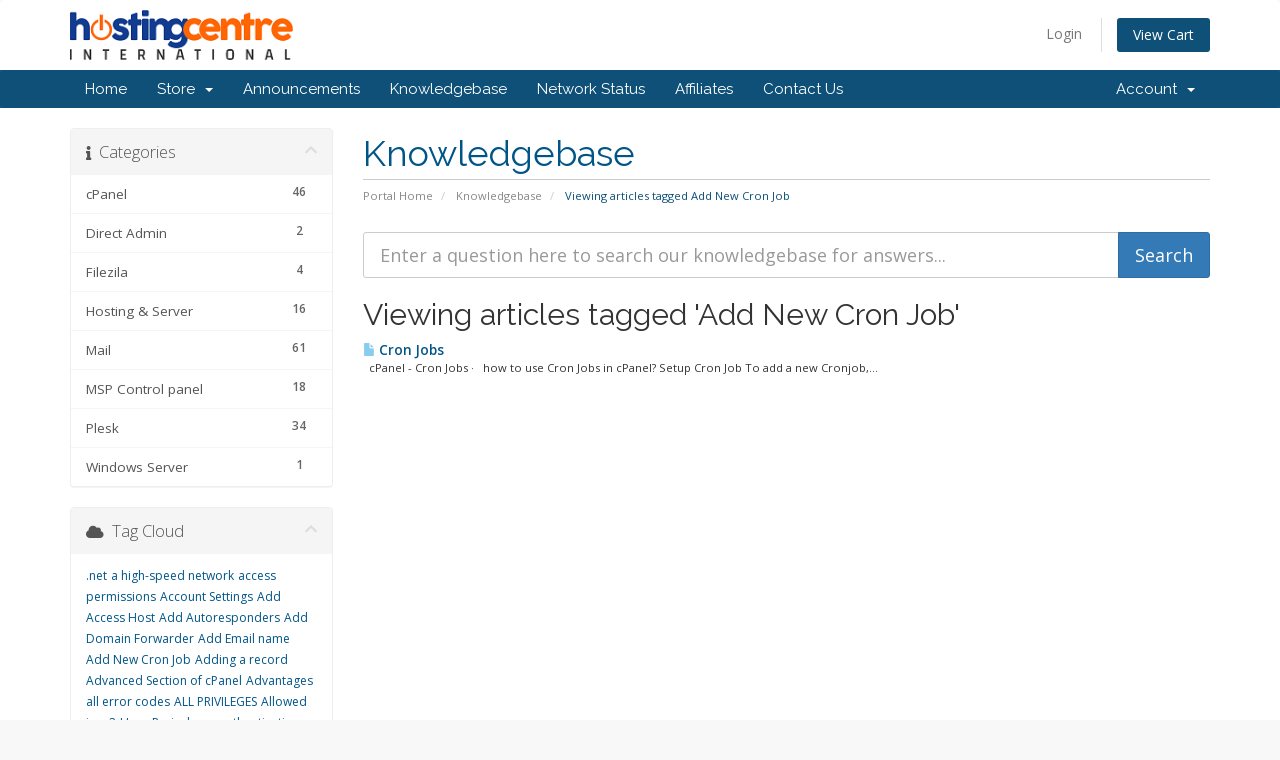

--- FILE ---
content_type: text/html; charset=utf-8
request_url: https://www.hostingcentre.in/manage/index.php?rp=/knowledgebase/tag/Add-New-Cron-Job
body_size: 7630
content:
<!DOCTYPE html>
<html lang="en">
<head>
    <meta charset="utf-8" />
    <meta http-equiv="X-UA-Compatible" content="IE=edge">
    <meta name="viewport" content="width=device-width, initial-scale=1">
    <title>Knowledgebase - Pcube IT Services</title>

    <!-- Styling -->
<link href="//fonts.googleapis.com/css?family=Open+Sans:300,400,600|Raleway:400,700" rel="stylesheet">
<link href="/manage/templates/six/css/all.min.css?v=20959a" rel="stylesheet">
<link href="/manage/assets/css/fontawesome-all.min.css" rel="stylesheet">
<link href="/manage/templates/six/css/custom.css" rel="stylesheet">

<!-- HTML5 Shim and Respond.js IE8 support of HTML5 elements and media queries -->
<!-- WARNING: Respond.js doesn't work if you view the page via file:// -->
<!--[if lt IE 9]>
  <script src="https://oss.maxcdn.com/libs/html5shiv/3.7.0/html5shiv.js"></script>
  <script src="https://oss.maxcdn.com/libs/respond.js/1.4.2/respond.min.js"></script>
<![endif]-->

<script type="text/javascript">
    var csrfToken = '568a3e59e76b1344f62f5e566fa9815375149ec6',
        markdownGuide = 'Markdown Guide',
        locale = 'en',
        saved = 'saved',
        saving = 'autosaving',
        whmcsBaseUrl = "/manage",
        requiredText = 'Required',
        recaptchaSiteKey = "";
</script>
<script src="/manage/templates/six/js/scripts.min.js?v=20959a"></script>


    

</head>
<body data-phone-cc-input="1">



<section id="header">
    <div class="container">
        <ul class="top-nav">
                                        <li>
                    <a href="/manage/clientarea.php">Login</a>
                </li>
                                <li class="primary-action">
                    <a href="/manage/cart.php?a=view" class="btn">
                        View Cart
                    </a>
                </li>
                                </ul>

                    <a href="/manage/index.php" class="logo"><img src="/manage/assets/img/logo.png" alt="Pcube IT Services"></a>
        
    </div>
</section>

<section id="main-menu">

    <nav id="nav" class="navbar navbar-default navbar-main" role="navigation">
        <div class="container">
            <!-- Brand and toggle get grouped for better mobile display -->
            <div class="navbar-header">
                <button type="button" class="navbar-toggle" data-toggle="collapse" data-target="#primary-nav">
                    <span class="sr-only">Toggle navigation</span>
                    <span class="icon-bar"></span>
                    <span class="icon-bar"></span>
                    <span class="icon-bar"></span>
                </button>
            </div>

            <!-- Collect the nav links, forms, and other content for toggling -->
            <div class="collapse navbar-collapse" id="primary-nav">

                <ul class="nav navbar-nav">

                        <li menuItemName="Home" class="" id="Primary_Navbar-Home">
        <a href="/manage/index.php">
                        Home
                                </a>
            </li>
    <li menuItemName="Store" class="dropdown" id="Primary_Navbar-Store">
        <a class="dropdown-toggle" data-toggle="dropdown" href="#">
                        Store
                        &nbsp;<b class="caret"></b>        </a>
                    <ul class="dropdown-menu">
                            <li menuItemName="Browse Products Services" id="Primary_Navbar-Store-Browse_Products_Services">
                    <a href="/manage/index.php?rp=/store">
                                                Browse All
                                            </a>
                </li>
                            <li menuItemName="Shop Divider 1" class="nav-divider" id="Primary_Navbar-Store-Shop_Divider_1">
                    <a href="">
                                                -----
                                            </a>
                </li>
                            <li menuItemName="Linux VPS" id="Primary_Navbar-Store-Linux_VPS">
                    <a href="/manage/index.php?rp=/store/linux-vps">
                                                Linux VPS
                                            </a>
                </li>
                            <li menuItemName="Windows VPS" id="Primary_Navbar-Store-Windows_VPS">
                    <a href="/manage/index.php?rp=/store/windows-vps">
                                                Windows VPS
                                            </a>
                </li>
                            <li menuItemName="Windows Hosting" id="Primary_Navbar-Store-Windows_Hosting">
                    <a href="/manage/index.php?rp=/store/windows-hosting">
                                                Windows Hosting
                                            </a>
                </li>
                            <li menuItemName="Linux Hosting" id="Primary_Navbar-Store-Linux_Hosting">
                    <a href="/manage/index.php?rp=/store/linux-hosting">
                                                Linux Hosting
                                            </a>
                </li>
                            <li menuItemName="Self Managed Linux VPS" id="Primary_Navbar-Store-Self_Managed_Linux_VPS">
                    <a href="/manage/index.php?rp=/store/self-managed-linux-vps">
                                                Self Managed Linux VPS
                                            </a>
                </li>
                            <li menuItemName="Self Managed Windows VPS" id="Primary_Navbar-Store-Self_Managed_Windows_VPS">
                    <a href="/manage/index.php?rp=/store/self-managed-windows-vps">
                                                Self Managed Windows VPS
                                            </a>
                </li>
                            <li menuItemName="AWS" id="Primary_Navbar-Store-AWS">
                    <a href="/manage/index.php?rp=/store/aws">
                                                AWS
                                            </a>
                </li>
                            <li menuItemName="Dedicated Servers - India DC" id="Primary_Navbar-Store-Dedicated_Servers_-_India_DC">
                    <a href="/manage/index.php?rp=/store/dedicated-servers-india-dc">
                                                Dedicated Servers - India DC
                                            </a>
                </li>
                            <li menuItemName="Dedicated Servers - USA DC" id="Primary_Navbar-Store-Dedicated_Servers_-_USA_DC">
                    <a href="/manage/index.php?rp=/store/dedicated-servers-usa-dc">
                                                Dedicated Servers - USA DC
                                            </a>
                </li>
                            <li menuItemName="Dedicated Servers - Singapore DC" id="Primary_Navbar-Store-Dedicated_Servers_-_Singapore_DC">
                    <a href="/manage/index.php?rp=/store/dedicated-servers-singapore-dc">
                                                Dedicated Servers - Singapore DC
                                            </a>
                </li>
                            <li menuItemName="Dedicated Servers - France DC" id="Primary_Navbar-Store-Dedicated_Servers_-_France_DC">
                    <a href="/manage/index.php?rp=/store/dedicated-servers-france-dc">
                                                Dedicated Servers - France DC
                                            </a>
                </li>
                            <li menuItemName="Dedicated Servers - Germany DC" id="Primary_Navbar-Store-Dedicated_Servers_-_Germany_DC">
                    <a href="/manage/index.php?rp=/store/dedicated-servers-germany-dc">
                                                Dedicated Servers - Germany DC
                                            </a>
                </li>
                            <li menuItemName="Google Workspace" id="Primary_Navbar-Store-Google_Workspace">
                    <a href="/manage/index.php?rp=/store/g-suit">
                                                Google Workspace
                                            </a>
                </li>
                            <li menuItemName="Site Lock" id="Primary_Navbar-Store-Site_Lock">
                    <a href="/manage/index.php?rp=/store/site-lock">
                                                Site Lock
                                            </a>
                </li>
                            <li menuItemName="Business Email" id="Primary_Navbar-Store-Business_Email">
                    <a href="/manage/index.php?rp=/store/business-email">
                                                Business Email
                                            </a>
                </li>
                            <li menuItemName="Acronis Remote Backup" id="Primary_Navbar-Store-Acronis_Remote_Backup">
                    <a href="/manage/index.php?rp=/store/acronis-remote-backup">
                                                Acronis Remote Backup
                                            </a>
                </li>
                            <li menuItemName="Managed Windows VPS" id="Primary_Navbar-Store-Managed_Windows_VPS">
                    <a href="/manage/index.php?rp=/store/managed-windows-vps">
                                                Managed Windows VPS
                                            </a>
                </li>
                            <li menuItemName="Managed Linux VPS" id="Primary_Navbar-Store-Managed_Linux_VPS">
                    <a href="/manage/index.php?rp=/store/managed-linux-vps">
                                                Managed Linux VPS
                                            </a>
                </li>
                            <li menuItemName="Game Server" id="Primary_Navbar-Store-Game_Server">
                    <a href="/manage/index.php?rp=/store/game-server">
                                                Game Server
                                            </a>
                </li>
                            <li menuItemName="Register a New Domain" id="Primary_Navbar-Store-Register_a_New_Domain">
                    <a href="/manage/cart.php?a=add&domain=register">
                                                Register a New Domain
                                            </a>
                </li>
                            <li menuItemName="Transfer a Domain to Us" id="Primary_Navbar-Store-Transfer_a_Domain_to_Us">
                    <a href="/manage/cart.php?a=add&domain=transfer">
                                                Transfer Domains to Us
                                            </a>
                </li>
                        </ul>
            </li>
    <li menuItemName="Announcements" class="" id="Primary_Navbar-Announcements">
        <a href="/manage/index.php?rp=/announcements">
                        Announcements
                                </a>
            </li>
    <li menuItemName="Knowledgebase" class="" id="Primary_Navbar-Knowledgebase">
        <a href="/manage/index.php?rp=/knowledgebase">
                        Knowledgebase
                                </a>
            </li>
    <li menuItemName="Network Status" class="" id="Primary_Navbar-Network_Status">
        <a href="/manage/serverstatus.php">
                        Network Status
                                </a>
            </li>
    <li menuItemName="Affiliates" class="" id="Primary_Navbar-Affiliates">
        <a href="/manage/affiliates.php">
                        Affiliates
                                </a>
            </li>
    <li menuItemName="Contact Us" class="" id="Primary_Navbar-Contact_Us">
        <a href="/manage/contact.php">
                        Contact Us
                                </a>
            </li>

                </ul>

                <ul class="nav navbar-nav navbar-right">

                        <li menuItemName="Account" class="dropdown" id="Secondary_Navbar-Account">
        <a class="dropdown-toggle" data-toggle="dropdown" href="#">
                        Account
                        &nbsp;<b class="caret"></b>        </a>
                    <ul class="dropdown-menu">
                            <li menuItemName="Login" id="Secondary_Navbar-Account-Login">
                    <a href="/manage/clientarea.php">
                                                Login
                                            </a>
                </li>
                            <li menuItemName="Divider" class="nav-divider" id="Secondary_Navbar-Account-Divider">
                    <a href="">
                                                -----
                                            </a>
                </li>
                            <li menuItemName="Forgot Password?" id="Secondary_Navbar-Account-Forgot_Password?">
                    <a href="/manage/index.php?rp=/password/reset">
                                                Forgot Password?
                                            </a>
                </li>
                        </ul>
            </li>

                </ul>

            </div><!-- /.navbar-collapse -->
        </div>
    </nav>

</section>



<section id="main-body">
    <div class="container">
        <div class="row">

                                    <div class="col-md-9 pull-md-right">
                    <div class="header-lined">
    <h1>Knowledgebase</h1>
    <ol class="breadcrumb">
            <li>
            <a href="https://www.hostingcentre.in/manage">            Portal Home
            </a>        </li>
            <li>
            <a href="/manage/index.php?rp=/knowledgebase">            Knowledgebase
            </a>        </li>
            <li class="active">
                        Viewing articles tagged Add New Cron Job
                    </li>
    </ol>
</div>
                </div>
                        <div class="col-md-3 pull-md-left sidebar">
                    <div menuItemName="Support Knowledgebase Categories" class="panel panel-sidebar panel-sidebar hidden-sm hidden-xs">
        <div class="panel-heading">
            <h3 class="panel-title">
                <i class="fas fa-info"></i>&nbsp;                Categories
                                <i class="fas fa-chevron-up panel-minimise pull-right"></i>
            </h3>
        </div>
                            <div class="list-group">
                                                            <a menuItemName="Support Knowledgebase Category 11" href="/manage/index.php?rp=/knowledgebase/11/cPanel" class="list-group-item" id="Primary_Sidebar-Support_Knowledgebase_Categories-Support_Knowledgebase_Category_11">
                            <span class="badge">46</span>                                                        <div class="truncate">cPanel</div>
                        </a>
                                                                                <a menuItemName="Support Knowledgebase Category 43" href="/manage/index.php?rp=/knowledgebase/43/Direct-Admin" class="list-group-item" id="Primary_Sidebar-Support_Knowledgebase_Categories-Support_Knowledgebase_Category_43">
                            <span class="badge">2</span>                                                        <div class="truncate">Direct Admin</div>
                        </a>
                                                                                <a menuItemName="Support Knowledgebase Category 38" href="/manage/index.php?rp=/knowledgebase/38/Filezila" class="list-group-item" id="Primary_Sidebar-Support_Knowledgebase_Categories-Support_Knowledgebase_Category_38">
                            <span class="badge">4</span>                                                        <div class="truncate">Filezila</div>
                        </a>
                                                                                <a menuItemName="Support Knowledgebase Category 20" href="/manage/index.php?rp=/knowledgebase/20/Hosting-and-Server-" class="list-group-item" id="Primary_Sidebar-Support_Knowledgebase_Categories-Support_Knowledgebase_Category_20">
                            <span class="badge">16</span>                                                        <div class="truncate">Hosting &amp; Server </div>
                        </a>
                                                                                <a menuItemName="Support Knowledgebase Category 45" href="/manage/index.php?rp=/knowledgebase/45/Mail" class="list-group-item" id="Primary_Sidebar-Support_Knowledgebase_Categories-Support_Knowledgebase_Category_45">
                            <span class="badge">61</span>                                                        <div class="truncate">Mail</div>
                        </a>
                                                                                <a menuItemName="Support Knowledgebase Category 28" href="/manage/index.php?rp=/knowledgebase/28/MSP-Control-panel" class="list-group-item" id="Primary_Sidebar-Support_Knowledgebase_Categories-Support_Knowledgebase_Category_28">
                            <span class="badge">18</span>                                                        <div class="truncate">MSP Control panel</div>
                        </a>
                                                                                <a menuItemName="Support Knowledgebase Category 6" href="/manage/index.php?rp=/knowledgebase/6/Plesk" class="list-group-item" id="Primary_Sidebar-Support_Knowledgebase_Categories-Support_Knowledgebase_Category_6">
                            <span class="badge">34</span>                                                        <div class="truncate">Plesk</div>
                        </a>
                                                                                <a menuItemName="Support Knowledgebase Category 46" href="/manage/index.php?rp=/knowledgebase/46/Windows-Server" class="list-group-item" id="Primary_Sidebar-Support_Knowledgebase_Categories-Support_Knowledgebase_Category_46">
                            <span class="badge">1</span>                                                        <div class="truncate">Windows Server</div>
                        </a>
                                                </div>
                    </div>
                    <div class="panel hidden-lg hidden-md panel-default">
            <div class="panel-heading">
                <h3 class="panel-title">
                    <i class="fas fa-info"></i>&nbsp;                    Categories
                                    </h3>
            </div>
            <div class="panel-body">
                <form role="form">
                    <select class="form-control" onchange="selectChangeNavigate(this)">
                                                    <option menuItemName="Support Knowledgebase Category 11" value="/manage/index.php?rp=/knowledgebase/11/cPanel" class="list-group-item" >
                                <div class="truncate">cPanel</div>
                                (46)                            </option>
                                                    <option menuItemName="Support Knowledgebase Category 43" value="/manage/index.php?rp=/knowledgebase/43/Direct-Admin" class="list-group-item" >
                                <div class="truncate">Direct Admin</div>
                                (2)                            </option>
                                                    <option menuItemName="Support Knowledgebase Category 38" value="/manage/index.php?rp=/knowledgebase/38/Filezila" class="list-group-item" >
                                <div class="truncate">Filezila</div>
                                (4)                            </option>
                                                    <option menuItemName="Support Knowledgebase Category 20" value="/manage/index.php?rp=/knowledgebase/20/Hosting-and-Server-" class="list-group-item" >
                                <div class="truncate">Hosting &amp; Server </div>
                                (16)                            </option>
                                                    <option menuItemName="Support Knowledgebase Category 45" value="/manage/index.php?rp=/knowledgebase/45/Mail" class="list-group-item" >
                                <div class="truncate">Mail</div>
                                (61)                            </option>
                                                    <option menuItemName="Support Knowledgebase Category 28" value="/manage/index.php?rp=/knowledgebase/28/MSP-Control-panel" class="list-group-item" >
                                <div class="truncate">MSP Control panel</div>
                                (18)                            </option>
                                                    <option menuItemName="Support Knowledgebase Category 6" value="/manage/index.php?rp=/knowledgebase/6/Plesk" class="list-group-item" >
                                <div class="truncate">Plesk</div>
                                (34)                            </option>
                                                    <option menuItemName="Support Knowledgebase Category 46" value="/manage/index.php?rp=/knowledgebase/46/Windows-Server" class="list-group-item" >
                                <div class="truncate">Windows Server</div>
                                (1)                            </option>
                                            </select>
                </form>
            </div>
                    </div>
                </div>
                <!-- Container for main page display content -->
        <div class="col-md-9 pull-md-right main-content">
            

<form role="form" method="post" action="/manage/index.php?rp=/knowledgebase/search">
<input type="hidden" name="token" value="568a3e59e76b1344f62f5e566fa9815375149ec6" />
    <div class="input-group input-group-lg kb-search">
        <input type="text"  id="inputKnowledgebaseSearch" name="search" class="form-control" placeholder="Enter a question here to search our knowledgebase for answers..." value="" />
        <span class="input-group-btn">
            <input type="submit" id="btnKnowledgebaseSearch" class="btn btn-primary btn-input-padded-responsive" value="Search" />
        </span>
    </div>
</form>


            <h2>Viewing articles tagged 'Add New Cron Job'</h2>
    
    <div class="kbarticles">
                    <a href="/manage/index.php?rp=/knowledgebase/79/Cron-Jobs.html">
                <span class="glyphicon glyphicon-file"></span>&nbsp;Cron Jobs
            </a>
                        <p> 
cPanel - Cron Jobs
·   how to use Cron Jobs in cPanel?
Setup Cron Job
To add a new Cronjob,...</p>
            </div>


                </div><!-- /.main-content -->
                                    <div class="col-md-3 pull-md-left sidebar sidebar-secondary">
                            <div menuItemName="Support Knowledgebase Tag Cloud" class="panel panel-sidebar panel-sidebar">
        <div class="panel-heading">
            <h3 class="panel-title">
                <i class="fas fa-cloud"></i>&nbsp;                Tag Cloud
                                <i class="fas fa-chevron-up panel-minimise pull-right"></i>
            </h3>
        </div>
                    <div class="panel-body">
                <a href="/manage/index.php?rp=/knowledgebase/tag/.net" style="font-size:12px;">.net</a>
<a href="/manage/index.php?rp=/knowledgebase/tag/a-high-speed-network" style="font-size:12px;">a high-speed network</a>
<a href="/manage/index.php?rp=/knowledgebase/tag/access-permissions" style="font-size:12px;">access permissions</a>
<a href="/manage/index.php?rp=/knowledgebase/tag/Account-Settings" style="font-size:12px;">Account Settings</a>
<a href="/manage/index.php?rp=/knowledgebase/tag/Add-Access-Host" style="font-size:12px;">Add Access Host</a>
<a href="/manage/index.php?rp=/knowledgebase/tag/Add-Autoresponders" style="font-size:12px;">Add Autoresponders</a>
<a href="/manage/index.php?rp=/knowledgebase/tag/Add-Domain-Forwarder" style="font-size:12px;">Add Domain Forwarder</a>
<a href="/manage/index.php?rp=/knowledgebase/tag/Add-Email-name" style="font-size:12px;">Add Email name</a>
<a href="/manage/index.php?rp=/knowledgebase/tag/Add-New-Cron-Job" style="font-size:12px;">Add New Cron Job</a>
<a href="/manage/index.php?rp=/knowledgebase/tag/Adding-a-record" style="font-size:12px;">Adding a record</a>
<a href="/manage/index.php?rp=/knowledgebase/tag/Advanced-Section-of-cPanel" style="font-size:12px;">Advanced Section of cPanel</a>
<a href="/manage/index.php?rp=/knowledgebase/tag/Advantages" style="font-size:12px;">Advantages</a>
<a href="/manage/index.php?rp=/knowledgebase/tag/all-error-codes" style="font-size:12px;">all error codes</a>
<a href="/manage/index.php?rp=/knowledgebase/tag/ALL-PRIVILEGES" style="font-size:12px;">ALL PRIVILEGES</a>
<a href="/manage/index.php?rp=/knowledgebase/tag/Allowed-in-a-2-Hour-Period" style="font-size:12px;">Allowed in a 2-Hour Period</a>
<a href="/manage/index.php?rp=/knowledgebase/tag/asp" style="font-size:12px;">asp</a>
<a href="/manage/index.php?rp=/knowledgebase/tag/authentication" style="font-size:12px;">authentication</a>
<a href="/manage/index.php?rp=/knowledgebase/tag/Authentications" style="font-size:12px;">Authentications</a>
<a href="/manage/index.php?rp=/knowledgebase/tag/Automatically-Detect-Configuration" style="font-size:12px;">Automatically Detect Configuration</a>
<a href="/manage/index.php?rp=/knowledgebase/tag/automatically-show" style="font-size:12px;">automatically show</a>
<a href="/manage/index.php?rp=/knowledgebase/tag/Backup-Mail-Exchanger" style="font-size:12px;">Backup Mail Exchanger</a>
<a href="/manage/index.php?rp=/knowledgebase/tag/backup-of-your-website" style="font-size:12px;">backup of your website</a>
<a href="/manage/index.php?rp=/knowledgebase/tag/certificate" style="font-size:20px;">certificate</a>
<a href="/manage/index.php?rp=/knowledgebase/tag/Change-Passwords" style="font-size:12px;">Change Passwords</a>
<a href="/manage/index.php?rp=/knowledgebase/tag/Change-Quota" style="font-size:12px;">Change Quota</a>
<a href="/manage/index.php?rp=/knowledgebase/tag/Check" style="font-size:12px;">Check</a>
<a href="/manage/index.php?rp=/knowledgebase/tag/checkbox-selection" style="font-size:12px;">checkbox selection</a>
<a href="/manage/index.php?rp=/knowledgebase/tag/Compressing-a-File-or-Folder" style="font-size:12px;">Compressing a File or Folder</a>
<a href="/manage/index.php?rp=/knowledgebase/tag/Configuration" style="font-size:12px;">Configuration</a>
<a href="/manage/index.php?rp=/knowledgebase/tag/configure-Email-Routing" style="font-size:12px;">configure Email Routing</a>
<a href="/manage/index.php?rp=/knowledgebase/tag/Configure-FTP-Client" style="font-size:12px;">Configure FTP Client</a>
<a href="/manage/index.php?rp=/knowledgebase/tag/Configure-Hotlink-Protection" style="font-size:12px;">Configure Hotlink Protection</a>
<a href="/manage/index.php?rp=/knowledgebase/tag/Configure-Mail-Client" style="font-size:12px;">Configure Mail Client</a>
<a href="/manage/index.php?rp=/knowledgebase/tag/Contact-Information" style="font-size:12px;">Contact Information</a>
<a href="/manage/index.php?rp=/knowledgebase/tag/contact-preference" style="font-size:12px;">contact preference</a>
<a href="/manage/index.php?rp=/knowledgebase/tag/Converter" style="font-size:12px;">Converter</a>
<a href="/manage/index.php?rp=/knowledgebase/tag/cPanel-login-screen" style="font-size:12px;">cPanel login screen</a>
<a href="/manage/index.php?rp=/knowledgebase/tag/cPanel-Password" style="font-size:12px;">cPanel Password</a>
<a href="/manage/index.php?rp=/knowledgebase/tag/cPanel-Users" style="font-size:12px;">cPanel Users</a>
<a href="/manage/index.php?rp=/knowledgebase/tag/create-a-filter" style="font-size:12px;">create a filter</a>
<a href="/manage/index.php?rp=/knowledgebase/tag/Create-a-new-alias" style="font-size:12px;">Create a new alias</a>
<a href="/manage/index.php?rp=/knowledgebase/tag/Create-a-Subdomain" style="font-size:12px;">Create a Subdomain</a>
<a href="/manage/index.php?rp=/knowledgebase/tag/Create-an-Addon-domain" style="font-size:12px;">Create an Addon domain</a>
<a href="/manage/index.php?rp=/knowledgebase/tag/Create-User" style="font-size:12px;">Create User</a>
<a href="/manage/index.php?rp=/knowledgebase/tag/Cron-Job-interface" style="font-size:12px;">Cron Job interface</a>
<a href="/manage/index.php?rp=/knowledgebase/tag/CSR" style="font-size:12px;">CSR</a>
<a href="/manage/index.php?rp=/knowledgebase/tag/Customizing" style="font-size:12px;">Customizing</a>
<a href="/manage/index.php?rp=/knowledgebase/tag/dashboard" style="font-size:20px;">dashboard</a>
<a href="/manage/index.php?rp=/knowledgebase/tag/Database" style="font-size:20px;">Database</a>
<a href="/manage/index.php?rp=/knowledgebase/tag/Database-User" style="font-size:12px;">Database User</a>
<a href="/manage/index.php?rp=/knowledgebase/tag/Database-Wizard" style="font-size:12px;">Database Wizard</a>
<a href="/manage/index.php?rp=/knowledgebase/tag/databases-section" style="font-size:12px;">databases section</a>
<a href="/manage/index.php?rp=/knowledgebase/tag/Delete-an-Account" style="font-size:12px;">Delete an Account</a>
<a href="/manage/index.php?rp=/knowledgebase/tag/Delete-an-Email-Account" style="font-size:12px;">Delete an Email Account</a>
<a href="/manage/index.php?rp=/knowledgebase/tag/Delete-an-Email-Forwarder" style="font-size:12px;">Delete an Email Forwarder</a>
<a href="/manage/index.php?rp=/knowledgebase/tag/Deleting" style="font-size:12px;">Deleting</a>
<a href="/manage/index.php?rp=/knowledgebase/tag/Denied-List" style="font-size:12px;">Denied List</a>
<a href="/manage/index.php?rp=/knowledgebase/tag/Directory-Privacy" style="font-size:12px;">Directory Privacy</a>
<a href="/manage/index.php?rp=/knowledgebase/tag/directory-structure" style="font-size:12px;">directory structure</a>
<a href="/manage/index.php?rp=/knowledgebase/tag/Disable-DKIM" style="font-size:12px;">Disable DKIM</a>
<a href="/manage/index.php?rp=/knowledgebase/tag/Disable-SPF" style="font-size:12px;">Disable SPF</a>
<a href="/manage/index.php?rp=/knowledgebase/tag/Disadvantages" style="font-size:12px;">Disadvantages</a>
<a href="/manage/index.php?rp=/knowledgebase/tag/Disk-Usage" style="font-size:12px;">Disk Usage</a>
<a href="/manage/index.php?rp=/knowledgebase/tag/Domain" style="font-size:12px;">Domain</a>
<a href="/manage/index.php?rp=/knowledgebase/tag/domain-or-subdomain" style="font-size:12px;">domain or subdomain</a>
<a href="/manage/index.php?rp=/knowledgebase/tag/E-mail-Service" style="font-size:12px;">E-mail Service</a>
<a href="/manage/index.php?rp=/knowledgebase/tag/Edit-and-Delect-Cron-Jobs" style="font-size:12px;">Edit &amp; Delect Cron Jobs</a>
<a href="/manage/index.php?rp=/knowledgebase/tag/Edit-an-Account" style="font-size:12px;">Edit an Account</a>
<a href="/manage/index.php?rp=/knowledgebase/tag/Edit-or-Delete-Autoresponder" style="font-size:12px;">Edit or Delete Autoresponder</a>
<a href="/manage/index.php?rp=/knowledgebase/tag/Editing" style="font-size:12px;">Editing</a>
<a href="/manage/index.php?rp=/knowledgebase/tag/email" style="font-size:12px;">email</a>
<a href="/manage/index.php?rp=/knowledgebase/tag/Email-Account-Forwarder" style="font-size:12px;">Email Account Forwarder</a>
<a href="/manage/index.php?rp=/knowledgebase/tag/Email-Routing" style="font-size:12px;">Email Routing</a>
<a href="/manage/index.php?rp=/knowledgebase/tag/Enable-SPF" style="font-size:12px;">Enable SPF</a>
<a href="/manage/index.php?rp=/knowledgebase/tag/Enabling-DKIM" style="font-size:12px;">Enabling DKIM</a>
<a href="/manage/index.php?rp=/knowledgebase/tag/error-log" style="font-size:12px;">error log</a>
<a href="/manage/index.php?rp=/knowledgebase/tag/Error-Pages" style="font-size:12px;">Error Pages</a>
<a href="/manage/index.php?rp=/knowledgebase/tag/Error-Pages-interface" style="font-size:12px;">Error Pages interface</a>
<a href="/manage/index.php?rp=/knowledgebase/tag/errors-related-to-your-website" style="font-size:12px;">errors related to your website</a>
<a href="/manage/index.php?rp=/knowledgebase/tag/Execute" style="font-size:12px;">Execute</a>
<a href="/manage/index.php?rp=/knowledgebase/tag/Execute-an-SQL" style="font-size:12px;">Execute an SQL</a>
<a href="/manage/index.php?rp=/knowledgebase/tag/file-manager" style="font-size:12px;">file manager</a>
<a href="/manage/index.php?rp=/knowledgebase/tag/File-Manager-Settings" style="font-size:12px;">File Manager Settings</a>
<a href="/manage/index.php?rp=/knowledgebase/tag/FileZila" style="font-size:12px;">FileZila</a>
<a href="/manage/index.php?rp=/knowledgebase/tag/Filters." style="font-size:12px;">Filters.</a>
<a href="/manage/index.php?rp=/knowledgebase/tag/five-columns" style="font-size:12px;">five columns</a>
<a href="/manage/index.php?rp=/knowledgebase/tag/ftp" style="font-size:12px;">ftp</a>
<a href="/manage/index.php?rp=/knowledgebase/tag/FTP-Account" style="font-size:16px;">FTP Account</a>
<a href="/manage/index.php?rp=/knowledgebase/tag/FTP-accounts-feature" style="font-size:12px;">FTP accounts feature</a>
<a href="/manage/index.php?rp=/knowledgebase/tag/FTP-Sessions-link" style="font-size:12px;">FTP Sessions link</a>
<a href="/manage/index.php?rp=/knowledgebase/tag/ftp-user" style="font-size:12px;">ftp user</a>
<a href="/manage/index.php?rp=/knowledgebase/tag/Full-Backup" style="font-size:12px;">Full Backup</a>
<a href="/manage/index.php?rp=/knowledgebase/tag/Generate-a-CSR" style="font-size:12px;">Generate a CSR</a>
<a href="/manage/index.php?rp=/knowledgebase/tag/Generate-Private-Key" style="font-size:12px;">Generate Private Key</a>
<a href="/manage/index.php?rp=/knowledgebase/tag/Graylisting" style="font-size:12px;">Graylisting</a>
<a href="/manage/index.php?rp=/knowledgebase/tag/Hotlink-Protection-Interface" style="font-size:12px;">Hotlink Protection Interface</a>
<a href="/manage/index.php?rp=/knowledgebase/tag/How-to-set-redirection-from-Msp-Panel" style="font-size:12px;">How to set redirection from Msp Panel</a>
<a href="/manage/index.php?rp=/knowledgebase/tag/Images" style="font-size:12px;">Image’s</a>
<a href="/manage/index.php?rp=/knowledgebase/tag/IMAP" style="font-size:12px;">IMAP</a>
<a href="/manage/index.php?rp=/knowledgebase/tag/IMAP-or-POP3" style="font-size:12px;">IMAP or POP3</a>
<a href="/manage/index.php?rp=/knowledgebase/tag/Importance" style="font-size:12px;">Importance</a>
<a href="/manage/index.php?rp=/knowledgebase/tag/Importing-Email-Addresses" style="font-size:12px;">Importing Email Addresses</a>
<a href="/manage/index.php?rp=/knowledgebase/tag/Importing-Email-Forwarders" style="font-size:12px;">Importing Email Forwarders</a>
<a href="/manage/index.php?rp=/knowledgebase/tag/Incoming-mail" style="font-size:12px;">Incoming mail</a>
<a href="/manage/index.php?rp=/knowledgebase/tag/Indexing." style="font-size:12px;">Indexing.</a>
<a href="/manage/index.php?rp=/knowledgebase/tag/Installing-SSL" style="font-size:12px;">Installing SSL</a>
<a href="/manage/index.php?rp=/knowledgebase/tag/Internet-E-mail" style="font-size:12px;">Internet E-mail</a>
<a href="/manage/index.php?rp=/knowledgebase/tag/IP-Address" style="font-size:12px;">IP Address</a>
<a href="/manage/index.php?rp=/knowledgebase/tag/IP-blocker" style="font-size:12px;">IP blocker</a>
<a href="/manage/index.php?rp=/knowledgebase/tag/its-template" style="font-size:12px;">its template</a>
<a href="/manage/index.php?rp=/knowledgebase/tag/Leech-Protection" style="font-size:12px;">Leech Protection</a>
<a href="/manage/index.php?rp=/knowledgebase/tag/Lets-encrypt" style="font-size:12px;">Let's encrypt</a>
<a href="/manage/index.php?rp=/knowledgebase/tag/list-of-domains" style="font-size:12px;">list of domains</a>
<a href="/manage/index.php?rp=/knowledgebase/tag/Local-Mail-Exchanger" style="font-size:12px;">Local Mail Exchanger</a>
<a href="/manage/index.php?rp=/knowledgebase/tag/mail-id" style="font-size:12px;">mail id</a>
<a href="/manage/index.php?rp=/knowledgebase/tag/Manage" style="font-size:12px;">Manage</a>
<a href="/manage/index.php?rp=/knowledgebase/tag/Manage-Email-Accounts" style="font-size:12px;">Manage Email Accounts</a>
<a href="/manage/index.php?rp=/knowledgebase/tag/Managing-Redirection" style="font-size:12px;">Managing Redirection</a>
<a href="/manage/index.php?rp=/knowledgebase/tag/Metrics-section" style="font-size:12px;">Metrics section</a>
<a href="/manage/index.php?rp=/knowledgebase/tag/MIME-Types" style="font-size:12px;">MIME Types</a>
<a href="/manage/index.php?rp=/knowledgebase/tag/Modifying" style="font-size:12px;">Modifying</a>
<a href="/manage/index.php?rp=/knowledgebase/tag/multiple-queries" style="font-size:12px;">multiple queries</a>
<a href="/manage/index.php?rp=/knowledgebase/tag/MySQL-database" style="font-size:12px;">MySQL database</a>
<a href="/manage/index.php?rp=/knowledgebase/tag/Nameserver" style="font-size:12px;">Nameserver</a>
<a href="/manage/index.php?rp=/knowledgebase/tag/new-filter-creation-interface" style="font-size:12px;">new filter creation interface</a>
<a href="/manage/index.php?rp=/knowledgebase/tag/new-password-twice." style="font-size:12px;">new password twice.</a>
<a href="/manage/index.php?rp=/knowledgebase/tag/New-User" style="font-size:12px;">New User</a>
<a href="/manage/index.php?rp=/knowledgebase/tag/Outgoing-mail" style="font-size:12px;">Outgoing mail</a>
<a href="/manage/index.php?rp=/knowledgebase/tag/Partial-Backups" style="font-size:12px;">Partial Backups</a>
<a href="/manage/index.php?rp=/knowledgebase/tag/Password-Interface" style="font-size:12px;">Password Interface</a>
<a href="/manage/index.php?rp=/knowledgebase/tag/Password-protect" style="font-size:12px;">Password protect</a>
<a href="/manage/index.php?rp=/knowledgebase/tag/Peer-Account" style="font-size:12px;">Peer Account</a>
<a href="/manage/index.php?rp=/knowledgebase/tag/pleas-user" style="font-size:12px;">pleas user</a>
<a href="/manage/index.php?rp=/knowledgebase/tag/plugins" style="font-size:12px;">plugins</a>
<a href="/manage/index.php?rp=/knowledgebase/tag/POP3" style="font-size:12px;">POP3</a>
<a href="/manage/index.php?rp=/knowledgebase/tag/PRIVILEGES" style="font-size:12px;">PRIVILEGES</a>
<a href="/manage/index.php?rp=/knowledgebase/tag/publishing" style="font-size:12px;">publishing</a>
<a href="/manage/index.php?rp=/knowledgebase/tag/Range-to-access-your-website" style="font-size:12px;">Range to access your website</a>
<a href="/manage/index.php?rp=/knowledgebase/tag/Read" style="font-size:12px;">Read</a>
<a href="/manage/index.php?rp=/knowledgebase/tag/redirect-Leech-users" style="font-size:12px;">redirect Leech users</a>
<a href="/manage/index.php?rp=/knowledgebase/tag/Registering" style="font-size:12px;">Registering</a>
<a href="/manage/index.php?rp=/knowledgebase/tag/Remote-Mail-Exchanger" style="font-size:12px;">Remote Mail Exchanger</a>
<a href="/manage/index.php?rp=/knowledgebase/tag/Remove-Access-Host" style="font-size:12px;">Remove Access Host</a>
<a href="/manage/index.php?rp=/knowledgebase/tag/Remove-Aliases" style="font-size:12px;">Remove Aliases</a>
<a href="/manage/index.php?rp=/knowledgebase/tag/Remove-an-Addon-domain" style="font-size:12px;">Remove an Addon domain</a>
<a href="/manage/index.php?rp=/knowledgebase/tag/Repair" style="font-size:12px;">Repair</a>
<a href="/manage/index.php?rp=/knowledgebase/tag/restore-your-backup" style="font-size:12px;">restore your backup</a>
<a href="/manage/index.php?rp=/knowledgebase/tag/restore-your-website" style="font-size:12px;">restore your website</a>
<a href="/manage/index.php?rp=/knowledgebase/tag/sa-password" style="font-size:12px;">sa password</a>
<a href="/manage/index.php?rp=/knowledgebase/tag/Scaler" style="font-size:12px;">Scaler</a>
<a href="/manage/index.php?rp=/knowledgebase/tag/scan-type" style="font-size:12px;">scan type</a>
<a href="/manage/index.php?rp=/knowledgebase/tag/Searching-for-a-File" style="font-size:12px;">Searching for a File</a>
<a href="/manage/index.php?rp=/knowledgebase/tag/SelfSigned-Certificate" style="font-size:12px;">Self–Signed Certificate</a>
<a href="/manage/index.php?rp=/knowledgebase/tag/SFTP" style="font-size:12px;">SFTP</a>
<a href="/manage/index.php?rp=/knowledgebase/tag/Site-Publisher" style="font-size:12px;">Site Publisher</a>
<a href="/manage/index.php?rp=/knowledgebase/tag/SMTP" style="font-size:12px;">SMTP</a>
<a href="/manage/index.php?rp=/knowledgebase/tag/Special-FTP-Accounts" style="font-size:12px;">Special FTP Accounts</a>
<a href="/manage/index.php?rp=/knowledgebase/tag/SPF" style="font-size:12px;">SPF</a>
<a href="/manage/index.php?rp=/knowledgebase/tag/Sql" style="font-size:12px;">Sql</a>
<a href="/manage/index.php?rp=/knowledgebase/tag/Sql-password-change" style="font-size:12px;">Sql password change</a>
<a href="/manage/index.php?rp=/knowledgebase/tag/SSH" style="font-size:12px;">SSH</a>
<a href="/manage/index.php?rp=/knowledgebase/tag/ssl" style="font-size:20px;">ssl</a>
<a href="/manage/index.php?rp=/knowledgebase/tag/subdirectories-of-home-directory" style="font-size:12px;">subdirectories of home directory</a>
<a href="/manage/index.php?rp=/knowledgebase/tag/Terminate-an-FTP-Connection" style="font-size:12px;">Terminate an FTP Connection</a>
<a href="/manage/index.php?rp=/knowledgebase/tag/Testing-an-Email-Filter" style="font-size:12px;">Testing an Email Filter</a>
<a href="/manage/index.php?rp=/knowledgebase/tag/three-options" style="font-size:12px;">three options</a>
<a href="/manage/index.php?rp=/knowledgebase/tag/Thumbnailer" style="font-size:12px;">Thumbnailer</a>
<a href="/manage/index.php?rp=/knowledgebase/tag/TLS" style="font-size:20px;">TLS</a>
<a href="/manage/index.php?rp=/knowledgebase/tag/Tools" style="font-size:12px;">Tools</a>
<a href="/manage/index.php?rp=/knowledgebase/tag/troubleshoot-and-resolve" style="font-size:12px;">troubleshoot and resolve</a>
<a href="/manage/index.php?rp=/knowledgebase/tag/type-of-record" style="font-size:12px;">type of record</a>
<a href="/manage/index.php?rp=/knowledgebase/tag/types-of-users" style="font-size:12px;">types of users</a>
<a href="/manage/index.php?rp=/knowledgebase/tag/types-of-web-hosting" style="font-size:12px;">types of web hosting</a>
<a href="/manage/index.php?rp=/knowledgebase/tag/Upload-a-Private-Key" style="font-size:12px;">Upload a Private Key</a>
<a href="/manage/index.php?rp=/knowledgebase/tag/Upload-an-SSL-or-TLS-Certificate" style="font-size:12px;">Upload an SSL / TLS Certificate</a>
<a href="/manage/index.php?rp=/knowledgebase/tag/user-account" style="font-size:12px;">user account</a>
<a href="/manage/index.php?rp=/knowledgebase/tag/user-creation" style="font-size:12px;">user creation</a>
<a href="/manage/index.php?rp=/knowledgebase/tag/User-Level-Filter" style="font-size:12px;">User Level Filter</a>
<a href="/manage/index.php?rp=/knowledgebase/tag/using-IP-address" style="font-size:12px;">using IP address</a>
<a href="/manage/index.php?rp=/knowledgebase/tag/View" style="font-size:12px;">View</a>
<a href="/manage/index.php?rp=/knowledgebase/tag/Virus-Scanner" style="font-size:12px;">Virus Scanner</a>
<a href="/manage/index.php?rp=/knowledgebase/tag/watch-Errors" style="font-size:12px;">watch Errors</a>
<a href="/manage/index.php?rp=/knowledgebase/tag/website-on-the-internet" style="font-size:12px;">website on the internet</a>
<a href="/manage/index.php?rp=/knowledgebase/tag/word-press" style="font-size:12px;">word press</a>
<a href="/manage/index.php?rp=/knowledgebase/tag/wordpress-plugins" style="font-size:12px;">wordpress plugins</a>
<a href="/manage/index.php?rp=/knowledgebase/tag/Working-with-File-Manager" style="font-size:12px;">Working with File Manager</a>
<a href="/manage/index.php?rp=/knowledgebase/tag/wp-plugins" style="font-size:12px;">wp-plugins</a>
<a href="/manage/index.php?rp=/knowledgebase/tag/Write" style="font-size:12px;">Write</a>
<a href="/manage/index.php?rp=/knowledgebase/tag/your-domain" style="font-size:12px;">your domain</a>
<a href="/manage/index.php?rp=/knowledgebase/tag/Zone-Editor" style="font-size:12px;">Zone Editor</a>

            </div>
                            </div>
        <div menuItemName="Support" class="panel panel-sidebar panel-sidebar">
        <div class="panel-heading">
            <h3 class="panel-title">
                <i class="far fa-life-ring"></i>&nbsp;                Support
                                <i class="fas fa-chevron-up panel-minimise pull-right"></i>
            </h3>
        </div>
                            <div class="list-group">
                                                            <a menuItemName="Support Tickets" href="/manage/supporttickets.php" class="list-group-item" id="Secondary_Sidebar-Support-Support_Tickets">
                                                        <i class="fas fa-ticket-alt fa-fw"></i>&nbsp;                            My Support Tickets
                        </a>
                                                                                <a menuItemName="Announcements" href="/manage/index.php?rp=/announcements" class="list-group-item" id="Secondary_Sidebar-Support-Announcements">
                                                        <i class="fas fa-list fa-fw"></i>&nbsp;                            Announcements
                        </a>
                                                                                <a menuItemName="Knowledgebase" href="/manage/index.php?rp=/knowledgebase" class="list-group-item active" id="Secondary_Sidebar-Support-Knowledgebase">
                                                        <i class="fas fa-info-circle fa-fw"></i>&nbsp;                            Knowledgebase
                        </a>
                                                                                <a menuItemName="Downloads" href="/manage/index.php?rp=/download" class="list-group-item" id="Secondary_Sidebar-Support-Downloads">
                                                        <i class="fas fa-download fa-fw"></i>&nbsp;                            Downloads
                        </a>
                                                                                <a menuItemName="Network Status" href="/manage/serverstatus.php" class="list-group-item" id="Secondary_Sidebar-Support-Network_Status">
                                                        <i class="fas fa-rocket fa-fw"></i>&nbsp;                            Network Status
                        </a>
                                                                                <a menuItemName="Open Ticket" href="/manage/submitticket.php" class="list-group-item" id="Secondary_Sidebar-Support-Open_Ticket">
                                                        <i class="fas fa-comments fa-fw"></i>&nbsp;                            Open Ticket
                        </a>
                                                </div>
                    </div>
                        </div>
                            <div class="clearfix"></div>
        </div>
    </div>
</section>

<section id="footer">
    <div class="container">
        <a href="#" class="back-to-top"><i class="fas fa-chevron-up"></i></a>
        <p>Copyright &copy; 2026 Pcube IT Services. All Rights Reserved.</p>
    </div>
</section>

<div id="fullpage-overlay" class="hidden">
    <div class="outer-wrapper">
        <div class="inner-wrapper">
            <img src="/manage/assets/img/overlay-spinner.svg">
            <br>
            <span class="msg"></span>
        </div>
    </div>
</div>

<div class="modal system-modal fade" id="modalAjax" tabindex="-1" role="dialog" aria-hidden="true">
    <div class="modal-dialog">
        <div class="modal-content panel-primary">
            <div class="modal-header panel-heading">
                <button type="button" class="close" data-dismiss="modal">
                    <span aria-hidden="true">&times;</span>
                    <span class="sr-only">Close</span>
                </button>
                <h4 class="modal-title"></h4>
            </div>
            <div class="modal-body panel-body">
                Loading...
            </div>
            <div class="modal-footer panel-footer">
                <div class="pull-left loader">
                    <i class="fas fa-circle-notch fa-spin"></i>
                    Loading...
                </div>
                <button type="button" class="btn btn-default" data-dismiss="modal">
                    Close
                </button>
                <button type="button" class="btn btn-primary modal-submit">
                    Submit
                </button>
            </div>
        </div>
    </div>
</div>

<form action="#" id="frmGeneratePassword" class="form-horizontal">
    <div class="modal fade" id="modalGeneratePassword">
        <div class="modal-dialog">
            <div class="modal-content panel-primary">
                <div class="modal-header panel-heading">
                    <button type="button" class="close" data-dismiss="modal" aria-label="Close"><span aria-hidden="true">&times;</span></button>
                    <h4 class="modal-title">
                        Generate Password
                    </h4>
                </div>
                <div class="modal-body">
                    <div class="alert alert-danger hidden" id="generatePwLengthError">
                        Please enter a number between 8 and 64 for the password length
                    </div>
                    <div class="form-group">
                        <label for="generatePwLength" class="col-sm-4 control-label">Password Length</label>
                        <div class="col-sm-8">
                            <input type="number" min="8" max="64" value="12" step="1" class="form-control input-inline input-inline-100" id="inputGeneratePasswordLength">
                        </div>
                    </div>
                    <div class="form-group">
                        <label for="generatePwOutput" class="col-sm-4 control-label">Generated Password</label>
                        <div class="col-sm-8">
                            <input type="text" class="form-control" id="inputGeneratePasswordOutput">
                        </div>
                    </div>
                    <div class="row">
                        <div class="col-sm-8 col-sm-offset-4">
                            <button type="submit" class="btn btn-default btn-sm">
                                <i class="fas fa-plus fa-fw"></i>
                                Generate new password
                            </button>
                            <button type="button" class="btn btn-default btn-sm copy-to-clipboard" data-clipboard-target="#inputGeneratePasswordOutput">
                                <img src="/manage/assets/img/clippy.svg" alt="Copy to clipboard" width="15">
                                Copy
                            </button>
                        </div>
                    </div>
                </div>
                <div class="modal-footer">
                    <button type="button" class="btn btn-default" data-dismiss="modal">
                        Close
                    </button>
                    <button type="button" class="btn btn-primary" id="btnGeneratePasswordInsert" data-clipboard-target="#inputGeneratePasswordOutput">
                        Copy to clipboard and Insert
                    </button>
                </div>
            </div>
        </div>
    </div>
</form>



</body>
</html>
